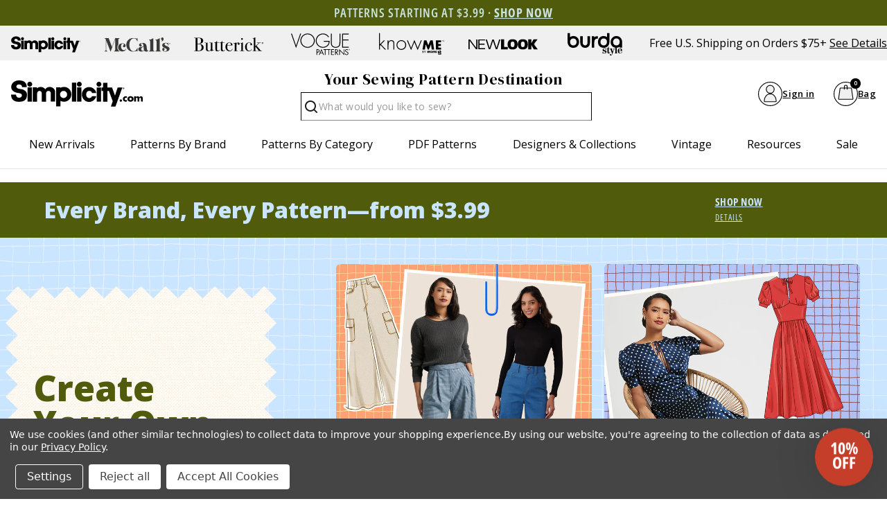

--- FILE ---
content_type: image/svg+xml
request_url: https://i.shgcdn.com/ee10c49e-c4cf-4a3d-8237-4ff3958255dd/-/format/auto/-/quality/normal/
body_size: 5039
content:
<?xml version="1.0" encoding="UTF-8"?>
<svg id="Layer_3" data-name="Layer 3" xmlns="http://www.w3.org/2000/svg" viewBox="0 0 100 100" width="300px" height="300px" preserveAspectRatio="none">
  <defs>
    <style>
      .cls-1, .cls-2, .cls-3, .cls-4, .cls-5 {
        stroke: #000;
        stroke-width: 2px;
      }

      .cls-1, .cls-2, .cls-5 {
        stroke-miterlimit: 10;
      }

      .cls-1, .cls-3 {
        fill: none;
      }

      .cls-1, .cls-3, .cls-4 {
        stroke-linecap: round;
      }

      .cls-2 {
        fill: #fdf3e9;
      }

      .cls-3, .cls-4 {
        stroke-linejoin: round;
      }

      .cls-6 {
        fill: #c1c1f7;
      }

      .cls-4 {
        fill: #e2f0ff;
      }

      .cls-5 {
        fill: #f68d59;
      }

      .cls-7 {
        fill: #fff192;
      }
    </style>
  </defs>
  <path class="cls-6" d="M54.49,2.85l.17.27c1.56,2.46,4.89,3.05,7.19,1.27l.28-.22c3.1-2.39,7.62-.73,8.44,3.09l.04.21c.62,2.86,3.56,4.56,6.34,3.67l.29-.09c3.74-1.2,7.44,1.93,6.89,5.81v.09c-.43,2.91,1.77,5.54,4.71,5.64h.2c3.94.14,6.37,4.37,4.5,7.84h0c-1.4,2.61-.22,5.85,2.52,6.94l.07.03c3.67,1.47,4.52,6.29,1.56,8.91h0c-2.21,1.97-2.21,5.42,0,7.39h0c2.96,2.63,2.11,7.45-1.56,8.91l-.07.03c-2.74,1.09-3.92,4.34-2.52,6.94h0c1.87,3.48-.56,7.7-4.5,7.84h-.2c-2.94.11-5.14,2.73-4.72,5.64v.09c.57,3.89-3.14,7.01-6.87,5.81l-.29-.09c-2.78-.89-5.73.81-6.34,3.67l-.04.21c-.82,3.82-5.35,5.48-8.44,3.09l-.28-.22c-2.3-1.78-5.64-1.19-7.19,1.27l-.17.27c-2.09,3.3-6.9,3.3-8.98,0l-.17-.27c-1.56-2.46-4.89-3.05-7.19-1.27l-.28.22c-3.1,2.39-7.62.73-8.44-3.09l-.04-.21c-.62-2.86-3.56-4.56-6.34-3.67l-.29.09c-3.74,1.2-7.44-1.93-6.89-5.81v-.09c.43-2.91-1.77-5.54-4.71-5.64h-.2c-3.94-.14-6.37-4.37-4.5-7.84h0c1.4-2.61.22-5.85-2.52-6.94l-.07-.03c-3.67-1.47-4.52-6.29-1.56-8.91h0c2.21-1.97,2.21-5.42,0-7.39h0c-2.96-2.63-2.11-7.45,1.56-8.91l.07-.03c2.74-1.09,3.92-4.34,2.52-6.94h0c-1.87-3.48.56-7.7,4.5-7.84h.2c2.94-.11,5.14-2.73,4.72-5.64v-.09c-.57-3.89,3.14-7.01,6.87-5.81l.29.09c2.78.89,5.73-.81,6.34-3.67l.04-.21c.82-3.82,5.35-5.48,8.44-3.09l.28.22c2.3,1.78,5.64,1.19,7.19-1.27l.17-.27c2.09-3.3,6.9-3.3,8.98,0Z"/>
  <g>
    <rect class="cls-5" x="25.32" y="27.6" width="39.54" height="52.72" rx="2.1" ry="2.1" transform="translate(-9.66 9.83) rotate(-11.25)"/>
    <rect class="cls-2" x="33.75" y="34.48" width="17.81" height="8.91" rx=".58" ry=".58" transform="translate(-6.78 9.07) rotate(-11.25)"/>
    <path class="cls-1" d="M23,44.41c-2.75.55-5.3-.67-5.71-2.71-.41-2.04,1.49-4.14,4.24-4.69s5.3.67,5.71,2.71"/>
    <path class="cls-1" d="M25.17,55.36c-2.75.55-5.3-.67-5.71-2.71-.41-2.04,1.49-4.14,4.24-4.69,2.75-.55,5.3.67,5.71,2.71"/>
    <path class="cls-1" d="M27.35,66.3c-2.75.55-5.3-.67-5.71-2.71-.41-2.04,1.49-4.14,4.24-4.69s5.3.67,5.71,2.71"/>
    <path class="cls-1" d="M29.53,77.24c-2.75.55-5.3-.67-5.71-2.71s1.49-4.14,4.24-4.69,5.3.67,5.71,2.71"/>
    <g>
      <path class="cls-4" d="M46.9,73.77l23.57-47.83c.97-1.73,3.17-2.34,4.9-1.37h0c1.73.97,2.34,3.17,1.37,4.9l-28.67,44.96-1.16-.65Z"/>
      <line class="cls-4" x1="73.3" y1="28.24" x2="71.41" y2="31.6"/>
    </g>
    <path class="cls-3" d="M55.05,57.23c-3.78.33-6.72.39-7.73.39-3.3.01-4.09-3.27-4.11-4.63s1.01-3.89,3.55-3.41,3.09,4.03,1.35,6.27-3.43,3.4-6.5,3.97c-1.24.23-2.27,0-3.07-.43"/>
    <path class="cls-3" d="M75.04,32.12c4.88,3.4,10.67,9.27,6.02,15.84-3.77,5.33-13.59,7.73-21.73,8.8"/>
    <path class="cls-3" d="M60.02,16.7c.29,1.52.97,3.94,2.7,6.37,2.31,3.24,5.26,4.75,7.28,5.76.4.2.95.49,1.59.85"/>
  </g>
  <g>
    <path class="cls-7" d="M72.95,80.99l-.38-.3-3.53-3.27-4.76,1.34h-.17c-.39,0-.74-.19-.95-.52-.21-.33-.24-.73-.07-1.08l2.01-4.36-2.67-4c-.23-.35-.25-.79-.06-1.16s.58-.6,1-.6h.06l4.85.57,2.98-3.78c.21-.27.54-.43.89-.43.54,0,1,.38,1.11.91l.94,4.71,4.51,1.66c.41.15.7.53.74.97.03.44-.19.86-.58,1.07l-4.19,2.35-.19,4.8c-.02.61-.52,1.09-1.13,1.09h-.39Z"/>
    <path d="M72.14,64.41c.06,0,.12.04.13.1l1.03,5.19s.04.08.08.1l4.97,1.83c.1.04.12.18.02.24l-4.62,2.59s-.06.06-.07.11l-.21,5.29c0,.08-.07.13-.13.13-.03,0-.06-.01-.09-.03l-3.89-3.59s-.06-.03-.09-.03c-.01,0-.02,0-.04,0l-5.1,1.44s-.02,0-.04,0c-.09,0-.16-.1-.12-.18l2.22-4.81s.02-.09-.01-.13l-2.94-4.4c-.06-.09,0-.2.11-.2,0,0,.01,0,.02,0l5.26.62s.01,0,.02,0c.04,0,.08-.02.1-.05l3.28-4.16s.06-.05.1-.05M72.14,62.41c-.66,0-1.27.3-1.67.81l-2.63,3.34-4.22-.5h-.12s-.13-.01-.13-.01c-.79,0-1.51.43-1.88,1.13-.37.69-.33,1.53.11,2.19l2.36,3.53-1.78,3.86c-.31.66-.25,1.43.14,2.04.39.62,1.06.98,1.79.98h.28l.3-.08,4.09-1.15,3.12,2.88c.39.36.91.57,1.45.57,1.15,0,2.08-.9,2.13-2.05l.17-4.25,3.71-2.08c.72-.41,1.15-1.2,1.08-2.03-.07-.83-.61-1.54-1.39-1.83l-3.99-1.47-.83-4.17c-.2-.99-1.08-1.71-2.09-1.71h0Z"/>
  </g>
  <g>
    <path class="cls-7" d="M27.2,26.51l-.14-.96c-.1-1.31-.89-2.47-2.04-3.06l-.67-.34.11-.79c.09-.46.47-.82.94-.86,1.31-.1,2.47-.89,3.06-2.04l.28-.55.66-.03c.55,0,1.01.43,1.05.98.1,1.29.89,2.46,2.04,3.04l.68.35-.13.81c-.1.46-.49.8-.96.84-1.29.1-2.46.89-3.04,2.04l-.28.55-.66.03h-.92Z"/>
    <path d="M29.41,18.87s.05.02.06.05c.13,1.65,1.11,3.12,2.59,3.86.05.03.03.1-.02.1-1.65.13-3.12,1.11-3.86,2.59-.01.02-.03.03-.05.03-.03,0-.05-.02-.06-.05-.13-1.65-1.11-3.12-2.59-3.86-.05-.03-.03-.1.02-.1,1.65-.13,3.12-1.11,3.86-2.59.01-.02.03-.03.05-.03M29.41,16.87c-.78,0-1.48.43-1.83,1.13-.43.85-1.29,1.43-2.24,1.5-.91.07-1.68.75-1.85,1.65s.27,1.82,1.09,2.23c.85.43,1.43,1.29,1.5,2.24.08,1.06.98,1.89,2.05,1.89.78,0,1.48-.43,1.83-1.12.43-.85,1.29-1.43,2.24-1.5.91-.07,1.68-.75,1.85-1.65.18-.9-.27-1.82-1.09-2.23-.85-.43-1.42-1.29-1.5-2.24-.08-1.06-.98-1.89-2.05-1.89h0Z"/>
  </g>
</svg>